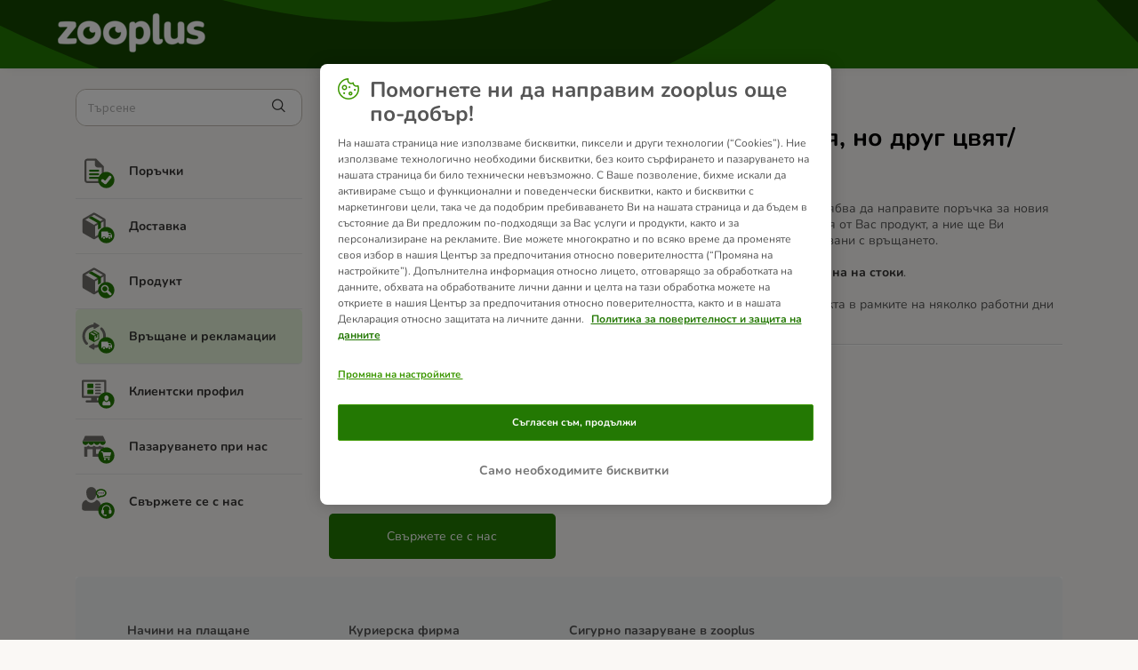

--- FILE ---
content_type: text/html; charset=utf-8
request_url: https://support.zooplus.bg/bg/support/solutions/articles/76000048868-%D0%BC%D0%BE%D0%B3%D0%B0-%D0%BB%D0%B8-%D0%B7%D0%B0-%D0%B7%D0%B0%D0%BC%D0%B5%D0%BD%D1%8F-%D0%BC%D0%BE%D1%8F-%D0%BF%D1%80%D0%BE%D0%B4%D1%83%D0%BA%D1%82-%D0%B7%D0%B0-%D1%81%D1%8A%D1%89%D0%B8%D1%8F-%D0%BD%D0%BE-%D0%B4%D1%80%D1%83%D0%B3-%D1%86%D0%B2%D1%8F%D1%82-%D1%80%D0%B0%D0%B7%D0%BC%D0%B5%D1%80-%D0%B2%D0%B8%D0%B4-
body_size: 7817
content:
<!DOCTYPE html>
       
        <!--[if lt IE 7]><html class="no-js ie6 dew-dsm-theme " lang="bg" dir="ltr" data-date-format="non_us"><![endif]-->       
        <!--[if IE 7]><html class="no-js ie7 dew-dsm-theme " lang="bg" dir="ltr" data-date-format="non_us"><![endif]-->       
        <!--[if IE 8]><html class="no-js ie8 dew-dsm-theme " lang="bg" dir="ltr" data-date-format="non_us"><![endif]-->       
        <!--[if IE 9]><html class="no-js ie9 dew-dsm-theme " lang="bg" dir="ltr" data-date-format="non_us"><![endif]-->       
        <!--[if IE 10]><html class="no-js ie10 dew-dsm-theme " lang="bg" dir="ltr" data-date-format="non_us"><![endif]-->       
        <!--[if (gt IE 10)|!(IE)]><!--><html class="no-js  dew-dsm-theme " lang="bg" dir="ltr" data-date-format="non_us"><!--<![endif]-->
	<head>
		
		<!-- Title for the page -->

	<title> Мога ли за заменя моя продукт за същия, но друг цвят/ размер/ вид? : zooplus.bg </title>


<!-- Meta information -->

      <meta charset="utf-8" />
      <meta http-equiv="X-UA-Compatible" content="IE=edge,chrome=1" />
      <meta name="description" content= "" />
      <meta name="author" content= "" />
       <meta property="og:title" content="Мога ли за заменя моя продукт за същия, но друг цвят/ размер/ вид?" />  <meta property="og:url" content="https://support.zooplus.bg/bg/support/solutions/articles/76000048868-%D0%BC%D0%BE%D0%B3%D0%B0-%D0%BB%D0%B8-%D0%B7%D0%B0-%D0%B7%D0%B0%D0%BC%D0%B5%D0%BD%D1%8F-%D0%BC%D0%BE%D1%8F-%D0%BF%D1%80%D0%BE%D0%B4%D1%83%D0%BA%D1%82-%D0%B7%D0%B0-%D1%81%D1%8A%D1%89%D0%B8%D1%8F-%D0%BD%D0%BE-%D0%B4%D1%80%D1%83%D0%B3-%D1%86%D0%B2%D1%8F%D1%82-%D1%80%D0%B0%D0%B7%D0%BC%D0%B5%D1%80-%D0%B2%D0%B8%D0%B4-" />  <meta property="og:description" content=" Ако желаете да замените своя продукт за същия, но друг цвят, размер, вид и т.н., трябва да направите поръчка за новия продукт. Разполагате с 14 дни (от датата на получаването) да ни върнете нежелания от Вас продукт, а ние ще Ви възстановим стойно..." />  <meta property="og:image" content="https://s3.eu-central-1.amazonaws.com/euc-cdn.freshdesk.com/data/helpdesk/attachments/production/76040887753/logo/iO4sdLNurz1c_rgyIi2QM-5Pvc_eOylffA.png?X-Amz-Algorithm=AWS4-HMAC-SHA256&amp;amp;X-Amz-Credential=AKIAS6FNSMY2XLZULJPI%2F20260127%2Feu-central-1%2Fs3%2Faws4_request&amp;amp;X-Amz-Date=20260127T055856Z&amp;amp;X-Amz-Expires=604800&amp;amp;X-Amz-SignedHeaders=host&amp;amp;X-Amz-Signature=3ae36bd29853a61eaeb686eae86bafd5ac2a0c212230b8b5b24637ef470bb44e" />  <meta property="og:site_name" content="zooplus.bg" />  <meta property="og:type" content="article" />  <meta name="twitter:title" content="Мога ли за заменя моя продукт за същия, но друг цвят/ размер/ вид?" />  <meta name="twitter:url" content="https://support.zooplus.bg/bg/support/solutions/articles/76000048868-%D0%BC%D0%BE%D0%B3%D0%B0-%D0%BB%D0%B8-%D0%B7%D0%B0-%D0%B7%D0%B0%D0%BC%D0%B5%D0%BD%D1%8F-%D0%BC%D0%BE%D1%8F-%D0%BF%D1%80%D0%BE%D0%B4%D1%83%D0%BA%D1%82-%D0%B7%D0%B0-%D1%81%D1%8A%D1%89%D0%B8%D1%8F-%D0%BD%D0%BE-%D0%B4%D1%80%D1%83%D0%B3-%D1%86%D0%B2%D1%8F%D1%82-%D1%80%D0%B0%D0%B7%D0%BC%D0%B5%D1%80-%D0%B2%D0%B8%D0%B4-" />  <meta name="twitter:description" content=" Ако желаете да замените своя продукт за същия, но друг цвят, размер, вид и т.н., трябва да направите поръчка за новия продукт. Разполагате с 14 дни (от датата на получаването) да ни върнете нежелания от Вас продукт, а ние ще Ви възстановим стойно..." />  <meta name="twitter:image" content="https://s3.eu-central-1.amazonaws.com/euc-cdn.freshdesk.com/data/helpdesk/attachments/production/76040887753/logo/iO4sdLNurz1c_rgyIi2QM-5Pvc_eOylffA.png?X-Amz-Algorithm=AWS4-HMAC-SHA256&amp;amp;X-Amz-Credential=AKIAS6FNSMY2XLZULJPI%2F20260127%2Feu-central-1%2Fs3%2Faws4_request&amp;amp;X-Amz-Date=20260127T055856Z&amp;amp;X-Amz-Expires=604800&amp;amp;X-Amz-SignedHeaders=host&amp;amp;X-Amz-Signature=3ae36bd29853a61eaeb686eae86bafd5ac2a0c212230b8b5b24637ef470bb44e" />  <meta name="twitter:card" content="summary" />  <link rel="canonical" href="https://support.zooplus.bg/bg/support/solutions/articles/76000048868-%D0%BC%D0%BE%D0%B3%D0%B0-%D0%BB%D0%B8-%D0%B7%D0%B0-%D0%B7%D0%B0%D0%BC%D0%B5%D0%BD%D1%8F-%D0%BC%D0%BE%D1%8F-%D0%BF%D1%80%D0%BE%D0%B4%D1%83%D0%BA%D1%82-%D0%B7%D0%B0-%D1%81%D1%8A%D1%89%D0%B8%D1%8F-%D0%BD%D0%BE-%D0%B4%D1%80%D1%83%D0%B3-%D1%86%D0%B2%D1%8F%D1%82-%D1%80%D0%B0%D0%B7%D0%BC%D0%B5%D1%80-%D0%B2%D0%B8%D0%B4-" />  <link rel='alternate' hreflang="en" href="https://support.zooplus.bg/en/support/solutions/articles/76000048868-can-i-exchange-my-product-for-a-different-size-type-colour-"/>  <link rel='alternate' hreflang="bg" href="https://support.zooplus.bg/bg/support/solutions/articles/76000048868-%D0%BC%D0%BE%D0%B3%D0%B0-%D0%BB%D0%B8-%D0%B7%D0%B0-%D0%B7%D0%B0%D0%BC%D0%B5%D0%BD%D1%8F-%D0%BC%D0%BE%D1%8F-%D0%BF%D1%80%D0%BE%D0%B4%D1%83%D0%BA%D1%82-%D0%B7%D0%B0-%D1%81%D1%8A%D1%89%D0%B8%D1%8F-%D0%BD%D0%BE-%D0%B4%D1%80%D1%83%D0%B3-%D1%86%D0%B2%D1%8F%D1%82-%D1%80%D0%B0%D0%B7%D0%BC%D0%B5%D1%80-%D0%B2%D0%B8%D0%B4-"/> 

<!-- Responsive setting -->
<link rel="apple-touch-icon" href="https://s3.eu-central-1.amazonaws.com/euc-cdn.freshdesk.com/data/helpdesk/attachments/production/76040887752/fav_icon/SCdEYxm5RPzzzb0rz6qTR8pugpV9gfBmhg.png" />
        <link rel="apple-touch-icon" sizes="72x72" href="https://s3.eu-central-1.amazonaws.com/euc-cdn.freshdesk.com/data/helpdesk/attachments/production/76040887752/fav_icon/SCdEYxm5RPzzzb0rz6qTR8pugpV9gfBmhg.png" />
        <link rel="apple-touch-icon" sizes="114x114" href="https://s3.eu-central-1.amazonaws.com/euc-cdn.freshdesk.com/data/helpdesk/attachments/production/76040887752/fav_icon/SCdEYxm5RPzzzb0rz6qTR8pugpV9gfBmhg.png" />
        <link rel="apple-touch-icon" sizes="144x144" href="https://s3.eu-central-1.amazonaws.com/euc-cdn.freshdesk.com/data/helpdesk/attachments/production/76040887752/fav_icon/SCdEYxm5RPzzzb0rz6qTR8pugpV9gfBmhg.png" />
        <meta name="viewport" content="width=device-width, initial-scale=1.0, maximum-scale=5.0, user-scalable=yes" /> 

<!-- Adobe Analytics Tracking-->
<script type="application/javascript" src="https://mkt-tech.omt-services.com/script-loader/main.js"></script>
		
		<!-- Adding meta tag for CSRF token -->
		<meta name="csrf-param" content="authenticity_token" />
<meta name="csrf-token" content="j+A/VEI2k64fJlAJ5HacbHg5zppdNAMQzIrBngpCU6ujNMR1thzJSj4H2ImFDDwFkVoBdmFF2YgnoquXjW4DEg==" />
		<!-- End meta tag for CSRF token -->
		
		<!-- Fav icon for portal -->
		<link rel='shortcut icon' href='https://s3.eu-central-1.amazonaws.com/euc-cdn.freshdesk.com/data/helpdesk/attachments/production/76040887752/fav_icon/SCdEYxm5RPzzzb0rz6qTR8pugpV9gfBmhg.png' />

		<!-- Base stylesheet -->
 
		<link rel="stylesheet" media="print" href="https://euc-assets2.freshdesk.com/assets/cdn/portal_print-6e04b27f27ab27faab81f917d275d593fa892ce13150854024baaf983b3f4326.css" />
	  		<link rel="stylesheet" media="screen" href="https://euc-assets2.freshdesk.com/assets/cdn/falcon_portal_utils-a58414d6bc8bc6ca4d78f5b3f76522e4970de435e68a5a2fedcda0db58f21600.css" />	

		
		<!-- Theme stylesheet -->

		<link href="/support/theme.css?v=3&amp;d=1748004649" media="screen" rel="stylesheet" type="text/css">

		<!-- Google font url if present -->
		<link href='https://fonts.googleapis.com/css?family=Source+Sans+Pro:regular,italic,600,700,700italic|Poppins:regular,600,700' rel='stylesheet' type='text/css' nonce='NIh8cr+CRYyBlvXVKXHLhw=='>

		<!-- Including default portal based script framework at the top -->
		<script src="https://euc-assets5.freshdesk.com/assets/cdn/portal_head_v2-d07ff5985065d4b2f2826fdbbaef7df41eb75e17b915635bf0413a6bc12fd7b7.js"></script>
		<!-- Including syntexhighlighter for portal -->
		<script src="https://euc-assets6.freshdesk.com/assets/cdn/prism-841b9ba9ca7f9e1bc3cdfdd4583524f65913717a3ab77714a45dd2921531a402.js"></script>

		

		<!-- Access portal settings information via javascript -->
		 <script type="text/javascript">     var portal = {"language":"bg","name":"zooplus.bg","contact_info":"","current_page_name":"article_view","current_tab":"solutions","vault_service":{"url":"https://vault-service-eu.freshworks.com/data","max_try":2,"product_name":"fd"},"current_account_id":1204466,"preferences":{"bg_color":"#f2f3f4","header_color":"#ffffff","help_center_color":"#f3f5f7","footer_color":"#183247","tab_color":"#ffffff","tab_hover_color":"#02b875","btn_background":"#f3f5f7","btn_primary_background":"#237803","baseFont":"Source Sans Pro","textColor":"#343332","headingsFont":"Poppins","headingsColor":"#183247","linkColor":"#343332","linkColorHover":"#237803","inputFocusRingColor":"#237803","nonResponsive":false},"image_placeholders":{"spacer":"https://euc-assets2.freshdesk.com/assets/misc/spacer.gif","profile_thumb":"https://euc-assets4.freshdesk.com/assets/misc/profile_blank_thumb-4a7b26415585aebbd79863bd5497100b1ea52bab8df8db7a1aecae4da879fd96.jpg","profile_medium":"https://euc-assets10.freshdesk.com/assets/misc/profile_blank_medium-1dfbfbae68bb67de0258044a99f62e94144f1cc34efeea73e3fb85fe51bc1a2c.jpg"},"falcon_portal_theme":true,"current_object_id":76000048868};     var attachment_size = 20;     var blocked_extensions = "exe,dll,sys,swf,scr,gzquar,js,jse,class,vb,com,bat,cmd,pif,img,iso,hta,html,msc,msp,cpl,reg,tmp,py,ps,msi,msp,inf,scf,ocx,bin,ws,sh,lnk,gadget,dmg,msh,apk,iqy,pub,jar,zip,rar,sfx,zix,ear,war,arj,htm,html";     var allowed_extensions = "";     var store = { 
        ticket: {},
        portalLaunchParty: {} };    store.portalLaunchParty.ticketFragmentsEnabled = false;    store.pod = "eu-central-1";    store.region = "EU"; </script> 


			
	</head>
	<body>
            	
		
		
		<!-- Zooplus fonts -->

<style>
  @font-face {
    font-family: 'Nunito';
    font-style: normal;
    font-weight: 400;
    src: url('https://cdn.public.zooplus.net/media/ui-components/v6-latest/fonts/nunito-cyrillic_latin-regular.woff2') format('woff2');
  }

  @font-face {
    font-family: 'Nunito';
    font-style: italic;
    font-weight: 400;
    src: url('https://cdn.public.zooplus.net/media/ui-components/v6-latest/fonts/nunito-cyrillic_latin-italic.woff2') format('woff2');
  }

  @font-face {
    font-family: 'Nunito';
    font-style: normal;
    font-weight: 500;
    src: url('https://cdn.public.zooplus.net/media/ui-components/v6-latest/fonts/nunito-cyrillic_latin-500.woff2') format('woff2');
  }

  @font-face {
    font-family: 'Nunito';
    font-style: normal;
    font-weight: 700;
    src: url('https://cdn.public.zooplus.net/media/ui-components/v6-latest/fonts/nunito-cyrillic_latin-700.woff2') format('woff2');
  }
</style>

<!-- Zooplus assets -->
<link rel="stylesheet" href="https://contact-form-media-server.public.zooplus.net/portal/zooplus.bg/css/stylesheet.css?v=202310261001" />
<script src="https://contact-form-media-server.public.zooplus.net/portal/zooplus.bg/scripts/zooplus.bundle.js?v=202310261001"></script>

<script>
  Zooplus.redirectToDefaultLocation("bg")
</script>


	<header id="pageHeader">
        <div class="container">
            <div class="row">
                <div class="col-12">
                <div class="banner-title">
				<a href="https://www.zooplus.bg/"class='portal-logo'><span class="portal-img"><i></i>
                    <img src='https://s3.eu-central-1.amazonaws.com/euc-cdn.freshdesk.com/data/helpdesk/attachments/production/76040887753/logo/iO4sdLNurz1c_rgyIi2QM-5Pvc_eOylffA.png' alt="Лого"
                        onerror="default_image_error(this)" data-type="logo" />
                 </span></a>
			</div>
                </div>
            </div>
        </div>
<!--
		<div class="banner-wrapper page">
			
		</div>
-->
	</header>



	<iframe hidden id="authentication-checker" src="https://contact-form-media-server.public.zooplus.net/portal/zooplus.bg/html/authenticationChecker.html"></iframe>

	<!-- Search and page links for the page -->
	

	
	<!-- Notification Messages -->
	 <div class="alert alert-with-close notice hide" id="noticeajax"></div> 

	
	<div class="container minHeight">		
		

<div class="row">
    <div class="col-md-12 col-md-4 col-lg-3 leftColumn">

        <script>
          Zooplus.PortalPages.activateCategory("76000004009")
        </script>

        <div class="sideNav">
            <form class="hc-search-form print--remove" autocomplete="off" action="/bg/support/search/solutions" id="hc-search-form" data-csrf-ignore="true">
	<div class="hc-search-input">
	<label for="support-search-input" class="hide">Въведете термина за търсене тук...</label>
		<input placeholder="Въведете термина за търсене тук..." type="text"
			name="term" class="special" value=""
            rel="page-search" data-max-matches="10" id="support-search-input">
	</div>
	<div class="hc-search-button">
		<button class="btn btn-primary" aria-label="Търсене" type="submit" autocomplete="off">
			<i class="mobile-icon-search hide-tablet"></i>
			<span class="hide-in-mobile">
				Търсене
			</span>
		</button>
	</div>
</form>
          	<script>
              Zooplus.textSubstitutionFor('#support-search-input', Zooplus.TextSubstitutionTargetType.ATTRIBUTE_VALUE).substituteText('placeholder', 'Търсене')
            </script>

            

            <ul id="subNavigation">


                
                
                
				
                <li class="subNavigation__item subNavigation__item--order" data-category-id=76000003997><a href="/bg/support/solutions/76000003997">Поръчки </a></li>
                
                
                
                
				
                <li class="subNavigation__item subNavigation__item--delivery" data-category-id=76000004007><a href="/bg/support/solutions/76000004007">Доставка </a></li>
                
                
                
                
				
                <li class="subNavigation__item subNavigation__item--product" data-category-id=76000004008><a href="/bg/support/solutions/76000004008">Продукт </a></li>
                
                
                
                
				
                <li class="subNavigation__item subNavigation__item--returns_and_claims" data-category-id=76000004009><a href="/bg/support/solutions/76000004009">Връщане и рекламации </a></li>
                
                
                
                
				
                <li class="subNavigation__item subNavigation__item--customer_account" data-category-id=76000004011><a href="/bg/support/solutions/76000004011">Клиентски профил </a></li>
                
                
                
                
				
                <li class="subNavigation__item subNavigation__item--shopping_with_us" data-category-id=76000004012><a href="/bg/support/solutions/76000004012">Пазаруването при нас </a></li>
                
                
                <li class="subNavigation__item subNavigation__item--contact_us"><a href="https://www.zooplus.bg/contact_form/">Свържете се с нас</a></li>
            </ul>

            

        </div>

    </div>
    <div class="col-md-12 col-md-8 col-lg-9">
        <div class="card--transparent">

            <nav aria-label="breadcrumb">
                <ol class="breadcrumb">
                    

                    <li class="breadcrumb-item"><a href="http://support.zooplus.bg/bg/support/home">Начална страница</a></li>
                    <li class="breadcrumb-item"><a href="/bg/support/solutions/76000004009">Връщане и рекламации </a></li>
                    <li class="breadcrumb-item"><a href="/bg/support/solutions/76000004009#Връщане_и_рекламации__Bulgaria__Връщане_на_продукт">Връщане на продукт</a></li>
                </ol>
            </nav>

            <h2>Мога ли за заменя моя продукт за същия, но друг цвят/ размер/ вид?
                <!--
                                    <span class="right">	 	<a href="javascript:print();"
                            class="solution-print--icon print--remove hidden-xs"
                             title="Принтиране на тази статия"
                             arial-role="link"
                             arial-label="Принтиране на тази статия"
                         >
                            <span class="icon-print"></span>
                         </a></span>
                -->
            </h2>

            <article class="article-body" id="article-body" rel="image-enlarge">
                <p>Ако желаете да замените своя продукт за същия, но друг цвят, размер, вид&nbsp;и т.н.,&nbsp;трябва да направите поръчка за новия продукт. Разполагате с 14 дни&nbsp;(от датата на получаването)&nbsp;да ни върнете нежелания от Вас продукт, а ние ще Ви възстановим стойността му напълно. Ние също така &nbsp;ще покрием и разходите, свързани с връщането.&nbsp;&nbsp;</p><p>&nbsp;</p><p>За повече подробности, моля запознайте се с нашата&nbsp;<a href="https://www.zooplus.bg/info/legal/returnpolicy"><strong>Политика за връщане и замяна на стоки</strong></a>.&nbsp;</p><p>&nbsp;&nbsp;</p><p>Ние ще обработим искането за връщане и ще Ви възстановим стойността на продукта в рамките на няколко работни дни след пристигането му в склада.</p>
            </article>

            <hr/>

            <!-- <p class="article-vote" id="voting-container" 
											data-user-id="" 
											data-article-id="76000048868"
											data-language="bg">
										Did you find it helpful?<span data-href="/bg/support/solutions/articles/76000048868/thumbs_up" class="vote-up a-link" id="article_thumbs_up" 
									data-remote="true" data-method="put" data-update="#voting-container" 
									data-user-id=""
									data-article-id="76000048868"
									data-language="bg"
									data-update-with-message="Glad we could be helpful. Thanks for the feedback.">
								Yes</span><span class="vote-down-container"><span data-href="/bg/support/solutions/articles/76000048868/thumbs_down" class="vote-down a-link" id="article_thumbs_down" 
									data-remote="true" data-method="put" data-update="#vote-feedback-form" 
									data-user-id=""
									data-article-id="76000048868"
									data-language="bg"
									data-hide-dom="#voting-container" data-show-dom="#vote-feedback-container">
								No</span></span></p><a class="hide a-link" id="vote-feedback-form-link" data-hide-dom="#vote-feedback-form-link" data-show-dom="#vote-feedback-container">Send feedback</a><div id="vote-feedback-container"class="hide">	<div class="lead">Съжаляваме, че не успяхме да бъдем полезни. Помогнете ни да подобрим тази статия с вашите отзиви.</div>	<div id="vote-feedback-form">		<div class="sloading loading-small loading-block"></div>	</div></div>
         	<script>
              	Zooplus.textSubstitutionFor('#article_thumbs_up', Zooplus.TextSubstitutionTargetType.FIRST_TEXT_NODE).substituteText('Да')
              	Zooplus.textSubstitutionFor('#article_thumbs_down', Zooplus.TextSubstitutionTargetType.FIRST_TEXT_NODE).substituteText('Не')
  				Zooplus.textSubstitutionFor('#voting-container', Zooplus.TextSubstitutionTargetType.FIRST_TEXT_NODE).substituteText('Информацията беше ли Ви полезна?')
  				Zooplus.textSubstitutionFor('#article_thumbs_up', Zooplus.TextSubstitutionTargetType.ATTRIBUTE_VALUE).substituteText('data-update-with-message', 'Благодарим за обратната връзка. Радваме се, че успяхме да Ви помогнем.')
  				Zooplus.textSubstitutionFor('#vote-feedback-container .lead', Zooplus.TextSubstitutionTargetType.FIRST_TEXT_NODE).substituteText('Съжаляваме, че не можахме да Ви помогнем. Вашите отзиви ще ни помогнат да подобрим този отговор.')
			</script>
			-->

            <div class="ctaBox">
                <div id="related_articles"><div class="cs-g-c"><section class="article-list"><h3 class="list-lead">Свързани статии</h3><ul rel="remote" 
			data-remote-url="/bg/support/search/articles/76000048868/related_articles?container=related_articles&limit=10" 
			id="related-article-list"></ul></section></div></div>
            </div>
            <h2>Все още имате въпроси?</h2>
            <div class="row">
                <div class="col-xs-12 col-md-6 col-lg-4">
                    <a href="https://www.zooplus.bg/contact_form/" class="primary">Свържете се с нас</a>
                </div>
            </div>

        </div>
    </div>
</div>


	</div>
	
	
<div class="container">
<footer id="main-footer" class="container">
	<script>
		Zooplus.setFooter('zooplus.bg','bg-BG')
   	</script>
</footer>
</div>




			<script src="https://euc-assets8.freshdesk.com/assets/cdn/portal_bottom_v2-0c46e51239eb9be50155d4f9085ae449b172fdeadbd7689610c8df59695744f0.js"></script>

		<script src="https://euc-assets6.freshdesk.com/assets/cdn/redactor-642f8cbfacb4c2762350a557838bbfaadec878d0d24e9a0d8dfe90b2533f0e5d.js"></script> 
		<script src="https://euc-assets6.freshdesk.com/javascripts/cdn/lang/bg.js"></script>
		<!-- for i18n-js translations -->
  		<script src="https://euc-assets9.freshdesk.com/assets/cdn/i18n/portal/bg-152f70a3e18ef205558a0941ee2e4ec862dcd38bdcfa4c14a353f441c7336407.js"></script>
		<!-- Including default portal based script at the bottom -->
		<script nonce="NIh8cr+CRYyBlvXVKXHLhw==">
//<![CDATA[
	
	jQuery(document).ready(function() {
					
		// Setting the locale for moment js
		moment.lang('bg');

		var validation_meassages = {"integration_no_match":"няма съвпадащи данни...","required":"Това поле е задължително.","select_atleast_one":"Изберете поне една опция.","ember_method_name_reserved":"Това име е резервирано и не може да се използва. Моля, изберете друго име."}	

		jQuery.extend(jQuery.validator.messages, validation_meassages );


		jQuery(".call_duration").each(function () {
			var format,time;
			if (jQuery(this).data("time") === undefined) { return; }
			if(jQuery(this).hasClass('freshcaller')){ return; }
			time = jQuery(this).data("time");
			if (time>=3600) {
			 format = "hh:mm:ss";
			} else {
				format = "mm:ss";
			}
			jQuery(this).html(time.toTime(format));
		});
	});

	// Shortcuts variables
	var Shortcuts = {"global":{"help":"?","save":"mod+return","cancel":"esc","search":"/","status_dialog":"mod+alt+return","save_cuctomization":"mod+shift+s"},"app_nav":{"dashboard":"g d","tickets":"g t","social":"g e","solutions":"g s","forums":"g f","customers":"g c","reports":"g r","admin":"g a","ticket_new":"g n","compose_email":"g m"},"pagination":{"previous":"alt+left","next":"alt+right","alt_previous":"j","alt_next":"k"},"ticket_list":{"ticket_show":"return","select":"x","select_all":"shift+x","search_view":"v","show_description":"space","unwatch":"w","delete":"#","pickup":"@","spam":"!","close":"~","silent_close":"alt+shift+`","undo":"z","reply":"r","forward":"f","add_note":"n","scenario":"s"},"ticket_detail":{"toggle_watcher":"w","reply":"r","forward":"f","add_note":"n","close":"~","silent_close":"alt+shift+`","add_time":"m","spam":"!","delete":"#","show_activities_toggle":"}","properties":"p","expand":"]","undo":"z","select_watcher":"shift+w","go_to_next":["j","down"],"go_to_previous":["k","up"],"scenario":"s","pickup":"@","collaboration":"d"},"social_stream":{"search":"s","go_to_next":["j","down"],"go_to_previous":["k","up"],"open_stream":["space","return"],"close":"esc","reply":"r","retweet":"shift+r"},"portal_customizations":{"preview":"mod+shift+p"},"discussions":{"toggle_following":"w","add_follower":"shift+w","reply_topic":"r"}};
	
	// Date formats
	var DATE_FORMATS = {"non_us":{"moment_date_with_week":"ddd, D MMM, YYYY","datepicker":"d M, yy","datepicker_escaped":"d M yy","datepicker_full_date":"D, d M, yy","mediumDate":"d MMM, yyyy"},"us":{"moment_date_with_week":"ddd, MMM D, YYYY","datepicker":"M d, yy","datepicker_escaped":"M d yy","datepicker_full_date":"D, M d, yy","mediumDate":"MMM d, yyyy"}};

	var lang = { 
		loadingText: "Моля изчакайте...",
		viewAllTickets: "View all tickets"
	};


//]]>
</script> 

		

		<img src='/bg/support/solutions/articles/76000048868-%D0%BC%D0%BE%D0%B3%D0%B0-%D0%BB%D0%B8-%D0%B7%D0%B0-%D0%B7%D0%B0%D0%BC%D0%B5%D0%BD%D1%8F-%D0%BC%D0%BE%D1%8F-%D0%BF%D1%80%D0%BE%D0%B4%D1%83%D0%BA%D1%82-%D0%B7%D0%B0-%D1%81%D1%8A%D1%89%D0%B8%D1%8F-%D0%BD%D0%BE-%D0%B4%D1%80%D1%83%D0%B3-%D1%86%D0%B2%D1%8F%D1%82-%D1%80%D0%B0%D0%B7%D0%BC%D0%B5%D1%80-%D0%B2%D0%B8%D0%B4-/hit' alt='Брой показвания на статии' aria-hidden='true'/>
		<script type="text/javascript">
     		I18n.defaultLocale = "en";
     		I18n.locale = "bg";
		</script>
			
    	


		<!-- Include dynamic input field script for signup and profile pages (Mint theme) -->

	</body>
</html>


--- FILE ---
content_type: image/svg+xml
request_url: https://contact-form-media-server.public.zooplus.net/portal/default/img/service-categories/product.svg
body_size: 1190
content:
<svg width="50" height="50" viewBox="0 0 50 50" fill="none" xmlns="http://www.w3.org/2000/svg">
<path fill-rule="evenodd" clip-rule="evenodd" d="M33.1471 32.1442L21.1027 39.0942V24.5609L25.4193 22.0775L29.3693 19.7998L33.1471 17.6275V32.1442ZM19.6804 22.5442L7.41934 15.4498L19.7693 8.31642L32.0638 15.4164L19.6804 22.5442ZM34.6693 13.6275L21.0971 5.7942C20.6922 5.56486 20.2347 5.44434 19.7693 5.44434C19.3039 5.44434 18.8465 5.56486 18.4416 5.7942L4.8749 13.6275C4.47117 13.8606 4.13592 14.1959 3.90284 14.5996C3.66976 15.0034 3.54708 15.4614 3.54712 15.9275V32.2775C3.5482 32.7435 3.67136 33.201 3.90432 33.6046C4.13729 34.0081 4.47192 34.3436 4.8749 34.5775L18.4416 42.4109C18.8456 42.6431 19.3033 42.7657 19.7693 42.7664C20.2356 42.7673 20.6937 42.6446 21.0971 42.4109L34.6693 34.5775C35.0723 34.3436 35.4069 34.0081 35.6399 33.6046C35.8729 33.201 35.9961 32.7435 35.9971 32.2775V15.9275C35.9972 15.4614 35.8744 15.0034 35.6414 14.5996C35.4083 14.1959 35.0731 13.8606 34.6693 13.6275Z" fill="#706E6A"/>
<path fill-rule="evenodd" clip-rule="evenodd" d="M29.4083 26.8939V19.2772C29.4087 18.9138 29.3128 18.5568 29.1303 18.2426C28.9478 17.9283 28.6852 17.6681 28.3694 17.4883L16.1138 10.4717L12.1638 12.755L24.4194 19.7717C24.7357 19.9536 24.9984 20.2159 25.1808 20.532C25.3632 20.8481 25.4589 21.2067 25.4583 21.5717V29.1772L29.4083 26.8939Z" fill="#237803"/>
<path d="M36.9446 48.3334C43.2344 48.3334 48.3334 43.2344 48.3334 36.9446C48.3334 30.6547 43.2344 25.5557 36.9446 25.5557C30.6547 25.5557 25.5557 30.6547 25.5557 36.9446C25.5557 43.2344 30.6547 48.3334 36.9446 48.3334Z" fill="#237803"/>
<path fill-rule="evenodd" clip-rule="evenodd" d="M38.75 31.239C38.0426 30.5305 37.1519 30.0329 36.1777 29.8019C35.2035 29.5708 34.1842 29.6154 33.2339 29.9308C32.2836 30.246 31.4399 30.8196 30.797 31.5873C30.1542 32.3549 29.7376 33.2863 29.5941 34.2771C29.4505 35.268 29.5855 36.2793 29.984 37.1978C30.3826 38.1163 31.0289 38.9058 31.8505 39.4779C32.6722 40.0499 33.6369 40.382 34.6366 40.437C35.6364 40.492 36.6317 40.2676 37.5111 39.789C37.55 39.8335 37.5834 39.8835 37.6278 39.9279L41.4722 43.7724C41.7616 44.0601 42.1531 44.2215 42.5611 44.2215C42.9692 44.2215 43.3606 44.0601 43.65 43.7724L43.8834 43.539C44.171 43.2497 44.3325 42.8582 44.3325 42.4501C44.3325 42.0421 44.171 41.6506 43.8834 41.3613L40.0389 37.5168C39.97 37.4498 39.8956 37.3885 39.8167 37.3335C40.2864 36.3311 40.436 35.2084 40.2451 34.1179C40.0543 33.0275 39.5322 32.0224 38.75 31.239ZM37.5056 37.6168C36.9984 38.1245 36.352 38.4705 35.6481 38.6108C34.9444 38.751 34.2147 38.6794 33.5516 38.4049C32.8885 38.1305 32.3217 37.6655 31.9229 37.0688C31.5241 36.4721 31.3112 35.7706 31.3112 35.0529C31.3112 34.3353 31.5241 33.6338 31.9229 33.0371C32.3217 32.4404 32.8885 31.9754 33.5516 31.7009C34.2147 31.4265 34.9444 31.3549 35.6481 31.4951C36.352 31.6354 36.9984 31.9813 37.5056 32.489C38.1837 33.17 38.5645 34.0919 38.5645 35.0529C38.5645 36.014 38.1837 36.9359 37.5056 37.6168Z" fill="white"/>
</svg>
